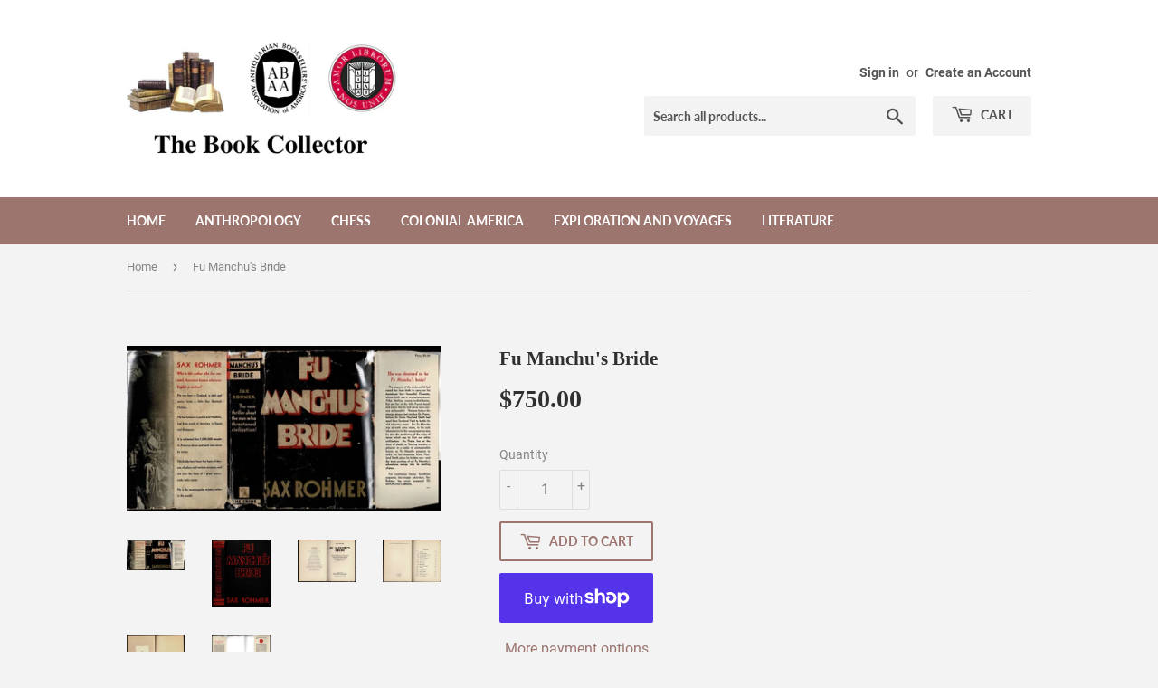

--- FILE ---
content_type: text/html; charset=utf-8
request_url: https://bookcollectorshop.com/products/fu-manchus-bride
body_size: 17897
content:
<!doctype html>
<html class="no-touch no-js" lang="en">
<head>
  <script>(function(H){H.className=H.className.replace(/\bno-js\b/,'js')})(document.documentElement)</script>
  <!-- Basic page needs ================================================== -->
  <meta charset="utf-8">
  <meta http-equiv="X-UA-Compatible" content="IE=edge,chrome=1">

  

  <!-- Title and description ================================================== -->
  <title>
  Fu Manchu&#39;s Bride &ndash; The Book Collector, Inc
  </title>

  
    <meta name="description" content="Author: Sax Rohmer [PSEUD Arthur Henry Sarsfield Ward (1883-1959)] from the library of Larry McMurtryYear: 1933Publisher: Published for the Crime Club by Doubleday, Doran and Company IncPlace: Garden CityDescription: 319 pages. Small octavo (7 3/4&quot; x 5 1/4&quot;) bound in original publisher&#39;s black cloth with red lettering ">
  

  <!-- Product meta ================================================== -->
  <!-- /snippets/social-meta-tags.liquid -->




<meta property="og:site_name" content="The Book Collector, Inc">
<meta property="og:url" content="https://bookcollectorshop.com/products/fu-manchus-bride">
<meta property="og:title" content="Fu Manchu&#39;s Bride">
<meta property="og:type" content="product">
<meta property="og:description" content="Author: Sax Rohmer [PSEUD Arthur Henry Sarsfield Ward (1883-1959)] from the library of Larry McMurtryYear: 1933Publisher: Published for the Crime Club by Doubleday, Doran and Company IncPlace: Garden CityDescription: 319 pages. Small octavo (7 3/4&quot; x 5 1/4&quot;) bound in original publisher&#39;s black cloth with red lettering ">

  <meta property="og:price:amount" content="750.00">
  <meta property="og:price:currency" content="USD">

<meta property="og:image" content="http://bookcollectorshop.com/cdn/shop/products/rohmer_bc189d3d-8fb8-4316-95d6-c5ead0a26a4e_1200x1200.jpg?v=1675798196"><meta property="og:image" content="http://bookcollectorshop.com/cdn/shop/products/rohmer_2_1200x1200.jpg?v=1675798211"><meta property="og:image" content="http://bookcollectorshop.com/cdn/shop/products/rohmer_3_1200x1200.jpg?v=1675798231">
<meta property="og:image:secure_url" content="https://bookcollectorshop.com/cdn/shop/products/rohmer_bc189d3d-8fb8-4316-95d6-c5ead0a26a4e_1200x1200.jpg?v=1675798196"><meta property="og:image:secure_url" content="https://bookcollectorshop.com/cdn/shop/products/rohmer_2_1200x1200.jpg?v=1675798211"><meta property="og:image:secure_url" content="https://bookcollectorshop.com/cdn/shop/products/rohmer_3_1200x1200.jpg?v=1675798231">


<meta name="twitter:card" content="summary_large_image">
<meta name="twitter:title" content="Fu Manchu&#39;s Bride">
<meta name="twitter:description" content="Author: Sax Rohmer [PSEUD Arthur Henry Sarsfield Ward (1883-1959)] from the library of Larry McMurtryYear: 1933Publisher: Published for the Crime Club by Doubleday, Doran and Company IncPlace: Garden CityDescription: 319 pages. Small octavo (7 3/4&quot; x 5 1/4&quot;) bound in original publisher&#39;s black cloth with red lettering ">


  <!-- Helpers ================================================== -->
  <link rel="canonical" href="https://bookcollectorshop.com/products/fu-manchus-bride">
  <meta name="viewport" content="width=device-width,initial-scale=1">

  <!-- CSS ================================================== -->
  <link href="//bookcollectorshop.com/cdn/shop/t/2/assets/theme.scss.css?v=51980473671830206051674777806" rel="stylesheet" type="text/css" media="all" />

  <!-- Header hook for plugins ================================================== -->
  <script>window.performance && window.performance.mark && window.performance.mark('shopify.content_for_header.start');</script><meta id="shopify-digital-wallet" name="shopify-digital-wallet" content="/53056143551/digital_wallets/dialog">
<meta name="shopify-checkout-api-token" content="2b26b4d8cb42f80bade57f7de4798a84">
<meta id="in-context-paypal-metadata" data-shop-id="53056143551" data-venmo-supported="false" data-environment="production" data-locale="en_US" data-paypal-v4="true" data-currency="USD">
<link rel="alternate" type="application/json+oembed" href="https://bookcollectorshop.com/products/fu-manchus-bride.oembed">
<script async="async" src="/checkouts/internal/preloads.js?locale=en-US"></script>
<link rel="preconnect" href="https://shop.app" crossorigin="anonymous">
<script async="async" src="https://shop.app/checkouts/internal/preloads.js?locale=en-US&shop_id=53056143551" crossorigin="anonymous"></script>
<script id="apple-pay-shop-capabilities" type="application/json">{"shopId":53056143551,"countryCode":"US","currencyCode":"USD","merchantCapabilities":["supports3DS"],"merchantId":"gid:\/\/shopify\/Shop\/53056143551","merchantName":"The Book Collector, Inc","requiredBillingContactFields":["postalAddress","email"],"requiredShippingContactFields":["postalAddress","email"],"shippingType":"shipping","supportedNetworks":["visa","masterCard","amex","discover","elo","jcb"],"total":{"type":"pending","label":"The Book Collector, Inc","amount":"1.00"},"shopifyPaymentsEnabled":true,"supportsSubscriptions":true}</script>
<script id="shopify-features" type="application/json">{"accessToken":"2b26b4d8cb42f80bade57f7de4798a84","betas":["rich-media-storefront-analytics"],"domain":"bookcollectorshop.com","predictiveSearch":true,"shopId":53056143551,"locale":"en"}</script>
<script>var Shopify = Shopify || {};
Shopify.shop = "the-book-collector-fw.myshopify.com";
Shopify.locale = "en";
Shopify.currency = {"active":"USD","rate":"1.0"};
Shopify.country = "US";
Shopify.theme = {"name":"Supply","id":117944254655,"schema_name":"Supply","schema_version":"9.2.3","theme_store_id":679,"role":"main"};
Shopify.theme.handle = "null";
Shopify.theme.style = {"id":null,"handle":null};
Shopify.cdnHost = "bookcollectorshop.com/cdn";
Shopify.routes = Shopify.routes || {};
Shopify.routes.root = "/";</script>
<script type="module">!function(o){(o.Shopify=o.Shopify||{}).modules=!0}(window);</script>
<script>!function(o){function n(){var o=[];function n(){o.push(Array.prototype.slice.apply(arguments))}return n.q=o,n}var t=o.Shopify=o.Shopify||{};t.loadFeatures=n(),t.autoloadFeatures=n()}(window);</script>
<script>
  window.ShopifyPay = window.ShopifyPay || {};
  window.ShopifyPay.apiHost = "shop.app\/pay";
  window.ShopifyPay.redirectState = null;
</script>
<script id="shop-js-analytics" type="application/json">{"pageType":"product"}</script>
<script defer="defer" async type="module" src="//bookcollectorshop.com/cdn/shopifycloud/shop-js/modules/v2/client.init-shop-cart-sync_BT-GjEfc.en.esm.js"></script>
<script defer="defer" async type="module" src="//bookcollectorshop.com/cdn/shopifycloud/shop-js/modules/v2/chunk.common_D58fp_Oc.esm.js"></script>
<script defer="defer" async type="module" src="//bookcollectorshop.com/cdn/shopifycloud/shop-js/modules/v2/chunk.modal_xMitdFEc.esm.js"></script>
<script type="module">
  await import("//bookcollectorshop.com/cdn/shopifycloud/shop-js/modules/v2/client.init-shop-cart-sync_BT-GjEfc.en.esm.js");
await import("//bookcollectorshop.com/cdn/shopifycloud/shop-js/modules/v2/chunk.common_D58fp_Oc.esm.js");
await import("//bookcollectorshop.com/cdn/shopifycloud/shop-js/modules/v2/chunk.modal_xMitdFEc.esm.js");

  window.Shopify.SignInWithShop?.initShopCartSync?.({"fedCMEnabled":true,"windoidEnabled":true});

</script>
<script>
  window.Shopify = window.Shopify || {};
  if (!window.Shopify.featureAssets) window.Shopify.featureAssets = {};
  window.Shopify.featureAssets['shop-js'] = {"shop-cart-sync":["modules/v2/client.shop-cart-sync_DZOKe7Ll.en.esm.js","modules/v2/chunk.common_D58fp_Oc.esm.js","modules/v2/chunk.modal_xMitdFEc.esm.js"],"init-fed-cm":["modules/v2/client.init-fed-cm_B6oLuCjv.en.esm.js","modules/v2/chunk.common_D58fp_Oc.esm.js","modules/v2/chunk.modal_xMitdFEc.esm.js"],"shop-cash-offers":["modules/v2/client.shop-cash-offers_D2sdYoxE.en.esm.js","modules/v2/chunk.common_D58fp_Oc.esm.js","modules/v2/chunk.modal_xMitdFEc.esm.js"],"shop-login-button":["modules/v2/client.shop-login-button_QeVjl5Y3.en.esm.js","modules/v2/chunk.common_D58fp_Oc.esm.js","modules/v2/chunk.modal_xMitdFEc.esm.js"],"pay-button":["modules/v2/client.pay-button_DXTOsIq6.en.esm.js","modules/v2/chunk.common_D58fp_Oc.esm.js","modules/v2/chunk.modal_xMitdFEc.esm.js"],"shop-button":["modules/v2/client.shop-button_DQZHx9pm.en.esm.js","modules/v2/chunk.common_D58fp_Oc.esm.js","modules/v2/chunk.modal_xMitdFEc.esm.js"],"avatar":["modules/v2/client.avatar_BTnouDA3.en.esm.js"],"init-windoid":["modules/v2/client.init-windoid_CR1B-cfM.en.esm.js","modules/v2/chunk.common_D58fp_Oc.esm.js","modules/v2/chunk.modal_xMitdFEc.esm.js"],"init-shop-for-new-customer-accounts":["modules/v2/client.init-shop-for-new-customer-accounts_C_vY_xzh.en.esm.js","modules/v2/client.shop-login-button_QeVjl5Y3.en.esm.js","modules/v2/chunk.common_D58fp_Oc.esm.js","modules/v2/chunk.modal_xMitdFEc.esm.js"],"init-shop-email-lookup-coordinator":["modules/v2/client.init-shop-email-lookup-coordinator_BI7n9ZSv.en.esm.js","modules/v2/chunk.common_D58fp_Oc.esm.js","modules/v2/chunk.modal_xMitdFEc.esm.js"],"init-shop-cart-sync":["modules/v2/client.init-shop-cart-sync_BT-GjEfc.en.esm.js","modules/v2/chunk.common_D58fp_Oc.esm.js","modules/v2/chunk.modal_xMitdFEc.esm.js"],"shop-toast-manager":["modules/v2/client.shop-toast-manager_DiYdP3xc.en.esm.js","modules/v2/chunk.common_D58fp_Oc.esm.js","modules/v2/chunk.modal_xMitdFEc.esm.js"],"init-customer-accounts":["modules/v2/client.init-customer-accounts_D9ZNqS-Q.en.esm.js","modules/v2/client.shop-login-button_QeVjl5Y3.en.esm.js","modules/v2/chunk.common_D58fp_Oc.esm.js","modules/v2/chunk.modal_xMitdFEc.esm.js"],"init-customer-accounts-sign-up":["modules/v2/client.init-customer-accounts-sign-up_iGw4briv.en.esm.js","modules/v2/client.shop-login-button_QeVjl5Y3.en.esm.js","modules/v2/chunk.common_D58fp_Oc.esm.js","modules/v2/chunk.modal_xMitdFEc.esm.js"],"shop-follow-button":["modules/v2/client.shop-follow-button_CqMgW2wH.en.esm.js","modules/v2/chunk.common_D58fp_Oc.esm.js","modules/v2/chunk.modal_xMitdFEc.esm.js"],"checkout-modal":["modules/v2/client.checkout-modal_xHeaAweL.en.esm.js","modules/v2/chunk.common_D58fp_Oc.esm.js","modules/v2/chunk.modal_xMitdFEc.esm.js"],"shop-login":["modules/v2/client.shop-login_D91U-Q7h.en.esm.js","modules/v2/chunk.common_D58fp_Oc.esm.js","modules/v2/chunk.modal_xMitdFEc.esm.js"],"lead-capture":["modules/v2/client.lead-capture_BJmE1dJe.en.esm.js","modules/v2/chunk.common_D58fp_Oc.esm.js","modules/v2/chunk.modal_xMitdFEc.esm.js"],"payment-terms":["modules/v2/client.payment-terms_Ci9AEqFq.en.esm.js","modules/v2/chunk.common_D58fp_Oc.esm.js","modules/v2/chunk.modal_xMitdFEc.esm.js"]};
</script>
<script id="__st">var __st={"a":53056143551,"offset":-21600,"reqid":"7790e4b1-ddad-4be6-9a96-9e3b51efbeaa-1769237050","pageurl":"bookcollectorshop.com\/products\/fu-manchus-bride","u":"c63a93fe50f2","p":"product","rtyp":"product","rid":7441950474431};</script>
<script>window.ShopifyPaypalV4VisibilityTracking = true;</script>
<script id="captcha-bootstrap">!function(){'use strict';const t='contact',e='account',n='new_comment',o=[[t,t],['blogs',n],['comments',n],[t,'customer']],c=[[e,'customer_login'],[e,'guest_login'],[e,'recover_customer_password'],[e,'create_customer']],r=t=>t.map((([t,e])=>`form[action*='/${t}']:not([data-nocaptcha='true']) input[name='form_type'][value='${e}']`)).join(','),a=t=>()=>t?[...document.querySelectorAll(t)].map((t=>t.form)):[];function s(){const t=[...o],e=r(t);return a(e)}const i='password',u='form_key',d=['recaptcha-v3-token','g-recaptcha-response','h-captcha-response',i],f=()=>{try{return window.sessionStorage}catch{return}},m='__shopify_v',_=t=>t.elements[u];function p(t,e,n=!1){try{const o=window.sessionStorage,c=JSON.parse(o.getItem(e)),{data:r}=function(t){const{data:e,action:n}=t;return t[m]||n?{data:e,action:n}:{data:t,action:n}}(c);for(const[e,n]of Object.entries(r))t.elements[e]&&(t.elements[e].value=n);n&&o.removeItem(e)}catch(o){console.error('form repopulation failed',{error:o})}}const l='form_type',E='cptcha';function T(t){t.dataset[E]=!0}const w=window,h=w.document,L='Shopify',v='ce_forms',y='captcha';let A=!1;((t,e)=>{const n=(g='f06e6c50-85a8-45c8-87d0-21a2b65856fe',I='https://cdn.shopify.com/shopifycloud/storefront-forms-hcaptcha/ce_storefront_forms_captcha_hcaptcha.v1.5.2.iife.js',D={infoText:'Protected by hCaptcha',privacyText:'Privacy',termsText:'Terms'},(t,e,n)=>{const o=w[L][v],c=o.bindForm;if(c)return c(t,g,e,D).then(n);var r;o.q.push([[t,g,e,D],n]),r=I,A||(h.body.append(Object.assign(h.createElement('script'),{id:'captcha-provider',async:!0,src:r})),A=!0)});var g,I,D;w[L]=w[L]||{},w[L][v]=w[L][v]||{},w[L][v].q=[],w[L][y]=w[L][y]||{},w[L][y].protect=function(t,e){n(t,void 0,e),T(t)},Object.freeze(w[L][y]),function(t,e,n,w,h,L){const[v,y,A,g]=function(t,e,n){const i=e?o:[],u=t?c:[],d=[...i,...u],f=r(d),m=r(i),_=r(d.filter((([t,e])=>n.includes(e))));return[a(f),a(m),a(_),s()]}(w,h,L),I=t=>{const e=t.target;return e instanceof HTMLFormElement?e:e&&e.form},D=t=>v().includes(t);t.addEventListener('submit',(t=>{const e=I(t);if(!e)return;const n=D(e)&&!e.dataset.hcaptchaBound&&!e.dataset.recaptchaBound,o=_(e),c=g().includes(e)&&(!o||!o.value);(n||c)&&t.preventDefault(),c&&!n&&(function(t){try{if(!f())return;!function(t){const e=f();if(!e)return;const n=_(t);if(!n)return;const o=n.value;o&&e.removeItem(o)}(t);const e=Array.from(Array(32),(()=>Math.random().toString(36)[2])).join('');!function(t,e){_(t)||t.append(Object.assign(document.createElement('input'),{type:'hidden',name:u})),t.elements[u].value=e}(t,e),function(t,e){const n=f();if(!n)return;const o=[...t.querySelectorAll(`input[type='${i}']`)].map((({name:t})=>t)),c=[...d,...o],r={};for(const[a,s]of new FormData(t).entries())c.includes(a)||(r[a]=s);n.setItem(e,JSON.stringify({[m]:1,action:t.action,data:r}))}(t,e)}catch(e){console.error('failed to persist form',e)}}(e),e.submit())}));const S=(t,e)=>{t&&!t.dataset[E]&&(n(t,e.some((e=>e===t))),T(t))};for(const o of['focusin','change'])t.addEventListener(o,(t=>{const e=I(t);D(e)&&S(e,y())}));const B=e.get('form_key'),M=e.get(l),P=B&&M;t.addEventListener('DOMContentLoaded',(()=>{const t=y();if(P)for(const e of t)e.elements[l].value===M&&p(e,B);[...new Set([...A(),...v().filter((t=>'true'===t.dataset.shopifyCaptcha))])].forEach((e=>S(e,t)))}))}(h,new URLSearchParams(w.location.search),n,t,e,['guest_login'])})(!0,!0)}();</script>
<script integrity="sha256-4kQ18oKyAcykRKYeNunJcIwy7WH5gtpwJnB7kiuLZ1E=" data-source-attribution="shopify.loadfeatures" defer="defer" src="//bookcollectorshop.com/cdn/shopifycloud/storefront/assets/storefront/load_feature-a0a9edcb.js" crossorigin="anonymous"></script>
<script crossorigin="anonymous" defer="defer" src="//bookcollectorshop.com/cdn/shopifycloud/storefront/assets/shopify_pay/storefront-65b4c6d7.js?v=20250812"></script>
<script data-source-attribution="shopify.dynamic_checkout.dynamic.init">var Shopify=Shopify||{};Shopify.PaymentButton=Shopify.PaymentButton||{isStorefrontPortableWallets:!0,init:function(){window.Shopify.PaymentButton.init=function(){};var t=document.createElement("script");t.src="https://bookcollectorshop.com/cdn/shopifycloud/portable-wallets/latest/portable-wallets.en.js",t.type="module",document.head.appendChild(t)}};
</script>
<script data-source-attribution="shopify.dynamic_checkout.buyer_consent">
  function portableWalletsHideBuyerConsent(e){var t=document.getElementById("shopify-buyer-consent"),n=document.getElementById("shopify-subscription-policy-button");t&&n&&(t.classList.add("hidden"),t.setAttribute("aria-hidden","true"),n.removeEventListener("click",e))}function portableWalletsShowBuyerConsent(e){var t=document.getElementById("shopify-buyer-consent"),n=document.getElementById("shopify-subscription-policy-button");t&&n&&(t.classList.remove("hidden"),t.removeAttribute("aria-hidden"),n.addEventListener("click",e))}window.Shopify?.PaymentButton&&(window.Shopify.PaymentButton.hideBuyerConsent=portableWalletsHideBuyerConsent,window.Shopify.PaymentButton.showBuyerConsent=portableWalletsShowBuyerConsent);
</script>
<script>
  function portableWalletsCleanup(e){e&&e.src&&console.error("Failed to load portable wallets script "+e.src);var t=document.querySelectorAll("shopify-accelerated-checkout .shopify-payment-button__skeleton, shopify-accelerated-checkout-cart .wallet-cart-button__skeleton"),e=document.getElementById("shopify-buyer-consent");for(let e=0;e<t.length;e++)t[e].remove();e&&e.remove()}function portableWalletsNotLoadedAsModule(e){e instanceof ErrorEvent&&"string"==typeof e.message&&e.message.includes("import.meta")&&"string"==typeof e.filename&&e.filename.includes("portable-wallets")&&(window.removeEventListener("error",portableWalletsNotLoadedAsModule),window.Shopify.PaymentButton.failedToLoad=e,"loading"===document.readyState?document.addEventListener("DOMContentLoaded",window.Shopify.PaymentButton.init):window.Shopify.PaymentButton.init())}window.addEventListener("error",portableWalletsNotLoadedAsModule);
</script>

<script type="module" src="https://bookcollectorshop.com/cdn/shopifycloud/portable-wallets/latest/portable-wallets.en.js" onError="portableWalletsCleanup(this)" crossorigin="anonymous"></script>
<script nomodule>
  document.addEventListener("DOMContentLoaded", portableWalletsCleanup);
</script>

<link id="shopify-accelerated-checkout-styles" rel="stylesheet" media="screen" href="https://bookcollectorshop.com/cdn/shopifycloud/portable-wallets/latest/accelerated-checkout-backwards-compat.css" crossorigin="anonymous">
<style id="shopify-accelerated-checkout-cart">
        #shopify-buyer-consent {
  margin-top: 1em;
  display: inline-block;
  width: 100%;
}

#shopify-buyer-consent.hidden {
  display: none;
}

#shopify-subscription-policy-button {
  background: none;
  border: none;
  padding: 0;
  text-decoration: underline;
  font-size: inherit;
  cursor: pointer;
}

#shopify-subscription-policy-button::before {
  box-shadow: none;
}

      </style>

<script>window.performance && window.performance.mark && window.performance.mark('shopify.content_for_header.end');</script>

  
  

  <script src="//bookcollectorshop.com/cdn/shop/t/2/assets/jquery-2.2.3.min.js?v=58211863146907186831610054808" type="text/javascript"></script>

  <script src="//bookcollectorshop.com/cdn/shop/t/2/assets/lazysizes.min.js?v=8147953233334221341610054809" async="async"></script>
  <script src="//bookcollectorshop.com/cdn/shop/t/2/assets/vendor.js?v=106177282645720727331610054811" defer="defer"></script>
  <script src="//bookcollectorshop.com/cdn/shop/t/2/assets/theme.js?v=173476623164101215131610056269" defer="defer"></script>


<link href="https://monorail-edge.shopifysvc.com" rel="dns-prefetch">
<script>(function(){if ("sendBeacon" in navigator && "performance" in window) {try {var session_token_from_headers = performance.getEntriesByType('navigation')[0].serverTiming.find(x => x.name == '_s').description;} catch {var session_token_from_headers = undefined;}var session_cookie_matches = document.cookie.match(/_shopify_s=([^;]*)/);var session_token_from_cookie = session_cookie_matches && session_cookie_matches.length === 2 ? session_cookie_matches[1] : "";var session_token = session_token_from_headers || session_token_from_cookie || "";function handle_abandonment_event(e) {var entries = performance.getEntries().filter(function(entry) {return /monorail-edge.shopifysvc.com/.test(entry.name);});if (!window.abandonment_tracked && entries.length === 0) {window.abandonment_tracked = true;var currentMs = Date.now();var navigation_start = performance.timing.navigationStart;var payload = {shop_id: 53056143551,url: window.location.href,navigation_start,duration: currentMs - navigation_start,session_token,page_type: "product"};window.navigator.sendBeacon("https://monorail-edge.shopifysvc.com/v1/produce", JSON.stringify({schema_id: "online_store_buyer_site_abandonment/1.1",payload: payload,metadata: {event_created_at_ms: currentMs,event_sent_at_ms: currentMs}}));}}window.addEventListener('pagehide', handle_abandonment_event);}}());</script>
<script id="web-pixels-manager-setup">(function e(e,d,r,n,o){if(void 0===o&&(o={}),!Boolean(null===(a=null===(i=window.Shopify)||void 0===i?void 0:i.analytics)||void 0===a?void 0:a.replayQueue)){var i,a;window.Shopify=window.Shopify||{};var t=window.Shopify;t.analytics=t.analytics||{};var s=t.analytics;s.replayQueue=[],s.publish=function(e,d,r){return s.replayQueue.push([e,d,r]),!0};try{self.performance.mark("wpm:start")}catch(e){}var l=function(){var e={modern:/Edge?\/(1{2}[4-9]|1[2-9]\d|[2-9]\d{2}|\d{4,})\.\d+(\.\d+|)|Firefox\/(1{2}[4-9]|1[2-9]\d|[2-9]\d{2}|\d{4,})\.\d+(\.\d+|)|Chrom(ium|e)\/(9{2}|\d{3,})\.\d+(\.\d+|)|(Maci|X1{2}).+ Version\/(15\.\d+|(1[6-9]|[2-9]\d|\d{3,})\.\d+)([,.]\d+|)( \(\w+\)|)( Mobile\/\w+|) Safari\/|Chrome.+OPR\/(9{2}|\d{3,})\.\d+\.\d+|(CPU[ +]OS|iPhone[ +]OS|CPU[ +]iPhone|CPU IPhone OS|CPU iPad OS)[ +]+(15[._]\d+|(1[6-9]|[2-9]\d|\d{3,})[._]\d+)([._]\d+|)|Android:?[ /-](13[3-9]|1[4-9]\d|[2-9]\d{2}|\d{4,})(\.\d+|)(\.\d+|)|Android.+Firefox\/(13[5-9]|1[4-9]\d|[2-9]\d{2}|\d{4,})\.\d+(\.\d+|)|Android.+Chrom(ium|e)\/(13[3-9]|1[4-9]\d|[2-9]\d{2}|\d{4,})\.\d+(\.\d+|)|SamsungBrowser\/([2-9]\d|\d{3,})\.\d+/,legacy:/Edge?\/(1[6-9]|[2-9]\d|\d{3,})\.\d+(\.\d+|)|Firefox\/(5[4-9]|[6-9]\d|\d{3,})\.\d+(\.\d+|)|Chrom(ium|e)\/(5[1-9]|[6-9]\d|\d{3,})\.\d+(\.\d+|)([\d.]+$|.*Safari\/(?![\d.]+ Edge\/[\d.]+$))|(Maci|X1{2}).+ Version\/(10\.\d+|(1[1-9]|[2-9]\d|\d{3,})\.\d+)([,.]\d+|)( \(\w+\)|)( Mobile\/\w+|) Safari\/|Chrome.+OPR\/(3[89]|[4-9]\d|\d{3,})\.\d+\.\d+|(CPU[ +]OS|iPhone[ +]OS|CPU[ +]iPhone|CPU IPhone OS|CPU iPad OS)[ +]+(10[._]\d+|(1[1-9]|[2-9]\d|\d{3,})[._]\d+)([._]\d+|)|Android:?[ /-](13[3-9]|1[4-9]\d|[2-9]\d{2}|\d{4,})(\.\d+|)(\.\d+|)|Mobile Safari.+OPR\/([89]\d|\d{3,})\.\d+\.\d+|Android.+Firefox\/(13[5-9]|1[4-9]\d|[2-9]\d{2}|\d{4,})\.\d+(\.\d+|)|Android.+Chrom(ium|e)\/(13[3-9]|1[4-9]\d|[2-9]\d{2}|\d{4,})\.\d+(\.\d+|)|Android.+(UC? ?Browser|UCWEB|U3)[ /]?(15\.([5-9]|\d{2,})|(1[6-9]|[2-9]\d|\d{3,})\.\d+)\.\d+|SamsungBrowser\/(5\.\d+|([6-9]|\d{2,})\.\d+)|Android.+MQ{2}Browser\/(14(\.(9|\d{2,})|)|(1[5-9]|[2-9]\d|\d{3,})(\.\d+|))(\.\d+|)|K[Aa][Ii]OS\/(3\.\d+|([4-9]|\d{2,})\.\d+)(\.\d+|)/},d=e.modern,r=e.legacy,n=navigator.userAgent;return n.match(d)?"modern":n.match(r)?"legacy":"unknown"}(),u="modern"===l?"modern":"legacy",c=(null!=n?n:{modern:"",legacy:""})[u],f=function(e){return[e.baseUrl,"/wpm","/b",e.hashVersion,"modern"===e.buildTarget?"m":"l",".js"].join("")}({baseUrl:d,hashVersion:r,buildTarget:u}),m=function(e){var d=e.version,r=e.bundleTarget,n=e.surface,o=e.pageUrl,i=e.monorailEndpoint;return{emit:function(e){var a=e.status,t=e.errorMsg,s=(new Date).getTime(),l=JSON.stringify({metadata:{event_sent_at_ms:s},events:[{schema_id:"web_pixels_manager_load/3.1",payload:{version:d,bundle_target:r,page_url:o,status:a,surface:n,error_msg:t},metadata:{event_created_at_ms:s}}]});if(!i)return console&&console.warn&&console.warn("[Web Pixels Manager] No Monorail endpoint provided, skipping logging."),!1;try{return self.navigator.sendBeacon.bind(self.navigator)(i,l)}catch(e){}var u=new XMLHttpRequest;try{return u.open("POST",i,!0),u.setRequestHeader("Content-Type","text/plain"),u.send(l),!0}catch(e){return console&&console.warn&&console.warn("[Web Pixels Manager] Got an unhandled error while logging to Monorail."),!1}}}}({version:r,bundleTarget:l,surface:e.surface,pageUrl:self.location.href,monorailEndpoint:e.monorailEndpoint});try{o.browserTarget=l,function(e){var d=e.src,r=e.async,n=void 0===r||r,o=e.onload,i=e.onerror,a=e.sri,t=e.scriptDataAttributes,s=void 0===t?{}:t,l=document.createElement("script"),u=document.querySelector("head"),c=document.querySelector("body");if(l.async=n,l.src=d,a&&(l.integrity=a,l.crossOrigin="anonymous"),s)for(var f in s)if(Object.prototype.hasOwnProperty.call(s,f))try{l.dataset[f]=s[f]}catch(e){}if(o&&l.addEventListener("load",o),i&&l.addEventListener("error",i),u)u.appendChild(l);else{if(!c)throw new Error("Did not find a head or body element to append the script");c.appendChild(l)}}({src:f,async:!0,onload:function(){if(!function(){var e,d;return Boolean(null===(d=null===(e=window.Shopify)||void 0===e?void 0:e.analytics)||void 0===d?void 0:d.initialized)}()){var d=window.webPixelsManager.init(e)||void 0;if(d){var r=window.Shopify.analytics;r.replayQueue.forEach((function(e){var r=e[0],n=e[1],o=e[2];d.publishCustomEvent(r,n,o)})),r.replayQueue=[],r.publish=d.publishCustomEvent,r.visitor=d.visitor,r.initialized=!0}}},onerror:function(){return m.emit({status:"failed",errorMsg:"".concat(f," has failed to load")})},sri:function(e){var d=/^sha384-[A-Za-z0-9+/=]+$/;return"string"==typeof e&&d.test(e)}(c)?c:"",scriptDataAttributes:o}),m.emit({status:"loading"})}catch(e){m.emit({status:"failed",errorMsg:(null==e?void 0:e.message)||"Unknown error"})}}})({shopId: 53056143551,storefrontBaseUrl: "https://bookcollectorshop.com",extensionsBaseUrl: "https://extensions.shopifycdn.com/cdn/shopifycloud/web-pixels-manager",monorailEndpoint: "https://monorail-edge.shopifysvc.com/unstable/produce_batch",surface: "storefront-renderer",enabledBetaFlags: ["2dca8a86"],webPixelsConfigList: [{"id":"shopify-app-pixel","configuration":"{}","eventPayloadVersion":"v1","runtimeContext":"STRICT","scriptVersion":"0450","apiClientId":"shopify-pixel","type":"APP","privacyPurposes":["ANALYTICS","MARKETING"]},{"id":"shopify-custom-pixel","eventPayloadVersion":"v1","runtimeContext":"LAX","scriptVersion":"0450","apiClientId":"shopify-pixel","type":"CUSTOM","privacyPurposes":["ANALYTICS","MARKETING"]}],isMerchantRequest: false,initData: {"shop":{"name":"The Book Collector, Inc","paymentSettings":{"currencyCode":"USD"},"myshopifyDomain":"the-book-collector-fw.myshopify.com","countryCode":"US","storefrontUrl":"https:\/\/bookcollectorshop.com"},"customer":null,"cart":null,"checkout":null,"productVariants":[{"price":{"amount":750.0,"currencyCode":"USD"},"product":{"title":"Fu Manchu's Bride","vendor":"The Book Collector, Inc","id":"7441950474431","untranslatedTitle":"Fu Manchu's Bride","url":"\/products\/fu-manchus-bride","type":"Book"},"id":"42215669858495","image":{"src":"\/\/bookcollectorshop.com\/cdn\/shop\/products\/rohmer_bc189d3d-8fb8-4316-95d6-c5ead0a26a4e.jpg?v=1675798196"},"sku":"L1318","title":"Default Title","untranslatedTitle":"Default Title"}],"purchasingCompany":null},},"https://bookcollectorshop.com/cdn","fcfee988w5aeb613cpc8e4bc33m6693e112",{"modern":"","legacy":""},{"shopId":"53056143551","storefrontBaseUrl":"https:\/\/bookcollectorshop.com","extensionBaseUrl":"https:\/\/extensions.shopifycdn.com\/cdn\/shopifycloud\/web-pixels-manager","surface":"storefront-renderer","enabledBetaFlags":"[\"2dca8a86\"]","isMerchantRequest":"false","hashVersion":"fcfee988w5aeb613cpc8e4bc33m6693e112","publish":"custom","events":"[[\"page_viewed\",{}],[\"product_viewed\",{\"productVariant\":{\"price\":{\"amount\":750.0,\"currencyCode\":\"USD\"},\"product\":{\"title\":\"Fu Manchu's Bride\",\"vendor\":\"The Book Collector, Inc\",\"id\":\"7441950474431\",\"untranslatedTitle\":\"Fu Manchu's Bride\",\"url\":\"\/products\/fu-manchus-bride\",\"type\":\"Book\"},\"id\":\"42215669858495\",\"image\":{\"src\":\"\/\/bookcollectorshop.com\/cdn\/shop\/products\/rohmer_bc189d3d-8fb8-4316-95d6-c5ead0a26a4e.jpg?v=1675798196\"},\"sku\":\"L1318\",\"title\":\"Default Title\",\"untranslatedTitle\":\"Default Title\"}}]]"});</script><script>
  window.ShopifyAnalytics = window.ShopifyAnalytics || {};
  window.ShopifyAnalytics.meta = window.ShopifyAnalytics.meta || {};
  window.ShopifyAnalytics.meta.currency = 'USD';
  var meta = {"product":{"id":7441950474431,"gid":"gid:\/\/shopify\/Product\/7441950474431","vendor":"The Book Collector, Inc","type":"Book","handle":"fu-manchus-bride","variants":[{"id":42215669858495,"price":75000,"name":"Fu Manchu's Bride","public_title":null,"sku":"L1318"}],"remote":false},"page":{"pageType":"product","resourceType":"product","resourceId":7441950474431,"requestId":"7790e4b1-ddad-4be6-9a96-9e3b51efbeaa-1769237050"}};
  for (var attr in meta) {
    window.ShopifyAnalytics.meta[attr] = meta[attr];
  }
</script>
<script class="analytics">
  (function () {
    var customDocumentWrite = function(content) {
      var jquery = null;

      if (window.jQuery) {
        jquery = window.jQuery;
      } else if (window.Checkout && window.Checkout.$) {
        jquery = window.Checkout.$;
      }

      if (jquery) {
        jquery('body').append(content);
      }
    };

    var hasLoggedConversion = function(token) {
      if (token) {
        return document.cookie.indexOf('loggedConversion=' + token) !== -1;
      }
      return false;
    }

    var setCookieIfConversion = function(token) {
      if (token) {
        var twoMonthsFromNow = new Date(Date.now());
        twoMonthsFromNow.setMonth(twoMonthsFromNow.getMonth() + 2);

        document.cookie = 'loggedConversion=' + token + '; expires=' + twoMonthsFromNow;
      }
    }

    var trekkie = window.ShopifyAnalytics.lib = window.trekkie = window.trekkie || [];
    if (trekkie.integrations) {
      return;
    }
    trekkie.methods = [
      'identify',
      'page',
      'ready',
      'track',
      'trackForm',
      'trackLink'
    ];
    trekkie.factory = function(method) {
      return function() {
        var args = Array.prototype.slice.call(arguments);
        args.unshift(method);
        trekkie.push(args);
        return trekkie;
      };
    };
    for (var i = 0; i < trekkie.methods.length; i++) {
      var key = trekkie.methods[i];
      trekkie[key] = trekkie.factory(key);
    }
    trekkie.load = function(config) {
      trekkie.config = config || {};
      trekkie.config.initialDocumentCookie = document.cookie;
      var first = document.getElementsByTagName('script')[0];
      var script = document.createElement('script');
      script.type = 'text/javascript';
      script.onerror = function(e) {
        var scriptFallback = document.createElement('script');
        scriptFallback.type = 'text/javascript';
        scriptFallback.onerror = function(error) {
                var Monorail = {
      produce: function produce(monorailDomain, schemaId, payload) {
        var currentMs = new Date().getTime();
        var event = {
          schema_id: schemaId,
          payload: payload,
          metadata: {
            event_created_at_ms: currentMs,
            event_sent_at_ms: currentMs
          }
        };
        return Monorail.sendRequest("https://" + monorailDomain + "/v1/produce", JSON.stringify(event));
      },
      sendRequest: function sendRequest(endpointUrl, payload) {
        // Try the sendBeacon API
        if (window && window.navigator && typeof window.navigator.sendBeacon === 'function' && typeof window.Blob === 'function' && !Monorail.isIos12()) {
          var blobData = new window.Blob([payload], {
            type: 'text/plain'
          });

          if (window.navigator.sendBeacon(endpointUrl, blobData)) {
            return true;
          } // sendBeacon was not successful

        } // XHR beacon

        var xhr = new XMLHttpRequest();

        try {
          xhr.open('POST', endpointUrl);
          xhr.setRequestHeader('Content-Type', 'text/plain');
          xhr.send(payload);
        } catch (e) {
          console.log(e);
        }

        return false;
      },
      isIos12: function isIos12() {
        return window.navigator.userAgent.lastIndexOf('iPhone; CPU iPhone OS 12_') !== -1 || window.navigator.userAgent.lastIndexOf('iPad; CPU OS 12_') !== -1;
      }
    };
    Monorail.produce('monorail-edge.shopifysvc.com',
      'trekkie_storefront_load_errors/1.1',
      {shop_id: 53056143551,
      theme_id: 117944254655,
      app_name: "storefront",
      context_url: window.location.href,
      source_url: "//bookcollectorshop.com/cdn/s/trekkie.storefront.8d95595f799fbf7e1d32231b9a28fd43b70c67d3.min.js"});

        };
        scriptFallback.async = true;
        scriptFallback.src = '//bookcollectorshop.com/cdn/s/trekkie.storefront.8d95595f799fbf7e1d32231b9a28fd43b70c67d3.min.js';
        first.parentNode.insertBefore(scriptFallback, first);
      };
      script.async = true;
      script.src = '//bookcollectorshop.com/cdn/s/trekkie.storefront.8d95595f799fbf7e1d32231b9a28fd43b70c67d3.min.js';
      first.parentNode.insertBefore(script, first);
    };
    trekkie.load(
      {"Trekkie":{"appName":"storefront","development":false,"defaultAttributes":{"shopId":53056143551,"isMerchantRequest":null,"themeId":117944254655,"themeCityHash":"11027041278003984044","contentLanguage":"en","currency":"USD","eventMetadataId":"1266d9d3-b36d-46af-822b-3c71900330d5"},"isServerSideCookieWritingEnabled":true,"monorailRegion":"shop_domain","enabledBetaFlags":["65f19447"]},"Session Attribution":{},"S2S":{"facebookCapiEnabled":false,"source":"trekkie-storefront-renderer","apiClientId":580111}}
    );

    var loaded = false;
    trekkie.ready(function() {
      if (loaded) return;
      loaded = true;

      window.ShopifyAnalytics.lib = window.trekkie;

      var originalDocumentWrite = document.write;
      document.write = customDocumentWrite;
      try { window.ShopifyAnalytics.merchantGoogleAnalytics.call(this); } catch(error) {};
      document.write = originalDocumentWrite;

      window.ShopifyAnalytics.lib.page(null,{"pageType":"product","resourceType":"product","resourceId":7441950474431,"requestId":"7790e4b1-ddad-4be6-9a96-9e3b51efbeaa-1769237050","shopifyEmitted":true});

      var match = window.location.pathname.match(/checkouts\/(.+)\/(thank_you|post_purchase)/)
      var token = match? match[1]: undefined;
      if (!hasLoggedConversion(token)) {
        setCookieIfConversion(token);
        window.ShopifyAnalytics.lib.track("Viewed Product",{"currency":"USD","variantId":42215669858495,"productId":7441950474431,"productGid":"gid:\/\/shopify\/Product\/7441950474431","name":"Fu Manchu's Bride","price":"750.00","sku":"L1318","brand":"The Book Collector, Inc","variant":null,"category":"Book","nonInteraction":true,"remote":false},undefined,undefined,{"shopifyEmitted":true});
      window.ShopifyAnalytics.lib.track("monorail:\/\/trekkie_storefront_viewed_product\/1.1",{"currency":"USD","variantId":42215669858495,"productId":7441950474431,"productGid":"gid:\/\/shopify\/Product\/7441950474431","name":"Fu Manchu's Bride","price":"750.00","sku":"L1318","brand":"The Book Collector, Inc","variant":null,"category":"Book","nonInteraction":true,"remote":false,"referer":"https:\/\/bookcollectorshop.com\/products\/fu-manchus-bride"});
      }
    });


        var eventsListenerScript = document.createElement('script');
        eventsListenerScript.async = true;
        eventsListenerScript.src = "//bookcollectorshop.com/cdn/shopifycloud/storefront/assets/shop_events_listener-3da45d37.js";
        document.getElementsByTagName('head')[0].appendChild(eventsListenerScript);

})();</script>
<script
  defer
  src="https://bookcollectorshop.com/cdn/shopifycloud/perf-kit/shopify-perf-kit-3.0.4.min.js"
  data-application="storefront-renderer"
  data-shop-id="53056143551"
  data-render-region="gcp-us-east1"
  data-page-type="product"
  data-theme-instance-id="117944254655"
  data-theme-name="Supply"
  data-theme-version="9.2.3"
  data-monorail-region="shop_domain"
  data-resource-timing-sampling-rate="10"
  data-shs="true"
  data-shs-beacon="true"
  data-shs-export-with-fetch="true"
  data-shs-logs-sample-rate="1"
  data-shs-beacon-endpoint="https://bookcollectorshop.com/api/collect"
></script>
</head>

<body id="fu-manchu-39-s-bride" class="template-product">

  <div id="shopify-section-header" class="shopify-section header-section"><header class="site-header" role="banner" data-section-id="header" data-section-type="header-section">
  <div class="wrapper">

    <div class="grid--full">
      <div class="grid-item large--one-half">
        
          <div class="h1 header-logo" itemscope itemtype="http://schema.org/Organization">
        
          
          

          <a href="/" itemprop="url">
            <div class="lazyload__image-wrapper no-js header-logo__image" style="max-width:300px;">
              <div style="padding-top:42.516016307513105%;">
                <img class="lazyload js"
                  data-src="//bookcollectorshop.com/cdn/shop/files/THE_BOOK_COLLECTOR_2_{width}x.png?v=1614716152"
                  data-widths="[180, 360, 540, 720, 900, 1080, 1296, 1512, 1728, 2048]"
                  data-aspectratio="2.352054794520548"
                  data-sizes="auto"
                  alt="The Book Collector, Inc"
                  style="width:300px;">
              </div>
            </div>
            <noscript>
              
              <img src="//bookcollectorshop.com/cdn/shop/files/THE_BOOK_COLLECTOR_2_300x.png?v=1614716152"
                srcset="//bookcollectorshop.com/cdn/shop/files/THE_BOOK_COLLECTOR_2_300x.png?v=1614716152 1x, //bookcollectorshop.com/cdn/shop/files/THE_BOOK_COLLECTOR_2_300x@2x.png?v=1614716152 2x"
                alt="The Book Collector, Inc"
                itemprop="logo"
                style="max-width:300px;">
            </noscript>
          </a>
          
        
          </div>
        
      </div>

      <div class="grid-item large--one-half text-center large--text-right">
        
          <div class="site-header--text-links">
            

            
              <span class="site-header--meta-links medium-down--hide">
                
                  <a href="/account/login" id="customer_login_link">Sign in</a>
                  <span class="site-header--spacer">or</span>
                  <a href="/account/register" id="customer_register_link">Create an Account</a>
                
              </span>
            
          </div>

          <br class="medium-down--hide">
        

        <form action="/search" method="get" class="search-bar" role="search">
  <input type="hidden" name="type" value="product">

  <input type="search" name="q" value="" placeholder="Search all products..." aria-label="Search all products...">
  <button type="submit" class="search-bar--submit icon-fallback-text">
    <span class="icon icon-search" aria-hidden="true"></span>
    <span class="fallback-text">Search</span>
  </button>
</form>


        <a href="/cart" class="header-cart-btn cart-toggle">
          <span class="icon icon-cart"></span>
          Cart <span class="cart-count cart-badge--desktop hidden-count">0</span>
        </a>
      </div>
    </div>

  </div>
</header>

<div id="mobileNavBar">
  <div class="display-table-cell">
    <button class="menu-toggle mobileNavBar-link" aria-controls="navBar" aria-expanded="false"><span class="icon icon-hamburger" aria-hidden="true"></span>Menu</button>
  </div>
  <div class="display-table-cell">
    <a href="/cart" class="cart-toggle mobileNavBar-link">
      <span class="icon icon-cart"></span>
      Cart <span class="cart-count hidden-count">0</span>
    </a>
  </div>
</div>

<nav class="nav-bar" id="navBar" role="navigation">
  <div class="wrapper">
    <form action="/search" method="get" class="search-bar" role="search">
  <input type="hidden" name="type" value="product">

  <input type="search" name="q" value="" placeholder="Search all products..." aria-label="Search all products...">
  <button type="submit" class="search-bar--submit icon-fallback-text">
    <span class="icon icon-search" aria-hidden="true"></span>
    <span class="fallback-text">Search</span>
  </button>
</form>

    <ul class="mobile-nav" id="MobileNav">
  
  
    
      <li>
        <a
          href="/"
          class="mobile-nav--link"
          data-meganav-type="child"
          >
            Home
        </a>
      </li>
    
  
    
      <li>
        <a
          href="/collections/anthropology"
          class="mobile-nav--link"
          data-meganav-type="child"
          >
            Anthropology
        </a>
      </li>
    
  
    
      <li>
        <a
          href="http://chesscollectorshop.com/"
          class="mobile-nav--link"
          data-meganav-type="child"
          >
            Chess
        </a>
      </li>
    
  
    
      <li>
        <a
          href="/collections/colonial-america"
          class="mobile-nav--link"
          data-meganav-type="child"
          >
            Colonial America
        </a>
      </li>
    
  
    
      <li>
        <a
          href="/collections/exploration-and-voyages"
          class="mobile-nav--link"
          data-meganav-type="child"
          >
            Exploration and Voyages
        </a>
      </li>
    
  
    
      <li>
        <a
          href="/collections/literature"
          class="mobile-nav--link"
          data-meganav-type="child"
          >
            Literature
        </a>
      </li>
    
  

  
    
      <li class="customer-navlink large--hide"><a href="/account/login" id="customer_login_link">Sign in</a></li>
      <li class="customer-navlink large--hide"><a href="/account/register" id="customer_register_link">Create an Account</a></li>
    
  
</ul>

    <ul class="site-nav" id="AccessibleNav">
  
  
    
      <li>
        <a
          href="/"
          class="site-nav--link"
          data-meganav-type="child"
          >
            Home
        </a>
      </li>
    
  
    
      <li>
        <a
          href="/collections/anthropology"
          class="site-nav--link"
          data-meganav-type="child"
          >
            Anthropology
        </a>
      </li>
    
  
    
      <li>
        <a
          href="http://chesscollectorshop.com/"
          class="site-nav--link"
          data-meganav-type="child"
          >
            Chess
        </a>
      </li>
    
  
    
      <li>
        <a
          href="/collections/colonial-america"
          class="site-nav--link"
          data-meganav-type="child"
          >
            Colonial America
        </a>
      </li>
    
  
    
      <li>
        <a
          href="/collections/exploration-and-voyages"
          class="site-nav--link"
          data-meganav-type="child"
          >
            Exploration and Voyages
        </a>
      </li>
    
  
    
      <li>
        <a
          href="/collections/literature"
          class="site-nav--link"
          data-meganav-type="child"
          >
            Literature
        </a>
      </li>
    
  

  
    
      <li class="customer-navlink large--hide"><a href="/account/login" id="customer_login_link">Sign in</a></li>
      <li class="customer-navlink large--hide"><a href="/account/register" id="customer_register_link">Create an Account</a></li>
    
  
</ul>

  </div>
</nav>




</div>

  <main class="wrapper main-content" role="main">

    

<div id="shopify-section-product-template" class="shopify-section product-template-section"><div id="ProductSection" data-section-id="product-template" data-section-type="product-template" data-zoom-toggle="zoom-in" data-zoom-enabled="true" data-related-enabled="" data-social-sharing="" data-show-compare-at-price="false" data-stock="false" data-incoming-transfer="false" data-ajax-cart-method="modal">





<nav class="breadcrumb" role="navigation" aria-label="breadcrumbs">
  <a href="/" title="Back to the frontpage">Home</a>

  

    
    <span class="divider" aria-hidden="true">&rsaquo;</span>
    <span class="breadcrumb--truncate">Fu Manchu's Bride</span>

  
</nav>









<div class="grid" itemscope itemtype="http://schema.org/Product">
  <meta itemprop="url" content="https://bookcollectorshop.com/products/fu-manchus-bride">
  <meta itemprop="image" content="//bookcollectorshop.com/cdn/shop/products/rohmer_bc189d3d-8fb8-4316-95d6-c5ead0a26a4e_grande.jpg?v=1675798196">

  <div class="grid-item large--two-fifths">
    <div class="grid">
      <div class="grid-item large--eleven-twelfths text-center">
        <div class="product-photo-container" id="productPhotoContainer-product-template">
          
          
<div id="productPhotoWrapper-product-template-34036768833727" class="lazyload__image-wrapper" data-image-id="34036768833727" style="max-width: 700px">
              <div class="no-js product__image-wrapper" style="padding-top:52.83381364073007%;">
                <img id=""
                  
                  src="//bookcollectorshop.com/cdn/shop/products/rohmer_bc189d3d-8fb8-4316-95d6-c5ead0a26a4e_300x300.jpg?v=1675798196"
                  
                  class="lazyload no-js lazypreload"
                  data-src="//bookcollectorshop.com/cdn/shop/products/rohmer_bc189d3d-8fb8-4316-95d6-c5ead0a26a4e_{width}x.jpg?v=1675798196"
                  data-widths="[180, 360, 540, 720, 900, 1080, 1296, 1512, 1728, 2048]"
                  data-aspectratio="1.8927272727272728"
                  data-sizes="auto"
                  alt="Fu Manchu&#39;s Bride"
                   data-zoom="//bookcollectorshop.com/cdn/shop/products/rohmer_bc189d3d-8fb8-4316-95d6-c5ead0a26a4e_1024x1024@2x.jpg?v=1675798196">
              </div>
            </div>
            
              <noscript>
                <img src="//bookcollectorshop.com/cdn/shop/products/rohmer_bc189d3d-8fb8-4316-95d6-c5ead0a26a4e_580x.jpg?v=1675798196"
                  srcset="//bookcollectorshop.com/cdn/shop/products/rohmer_bc189d3d-8fb8-4316-95d6-c5ead0a26a4e_580x.jpg?v=1675798196 1x, //bookcollectorshop.com/cdn/shop/products/rohmer_bc189d3d-8fb8-4316-95d6-c5ead0a26a4e_580x@2x.jpg?v=1675798196 2x"
                  alt="Fu Manchu's Bride" style="opacity:1;">
              </noscript>
            
          
<div id="productPhotoWrapper-product-template-34036769587391" class="lazyload__image-wrapper hide" data-image-id="34036769587391" style="max-width: 621px">
              <div class="no-js product__image-wrapper" style="padding-top:116.58615136876006%;">
                <img id=""
                  
                  class="lazyload no-js lazypreload"
                  data-src="//bookcollectorshop.com/cdn/shop/products/rohmer_2_{width}x.jpg?v=1675798211"
                  data-widths="[180, 360, 540, 720, 900, 1080, 1296, 1512, 1728, 2048]"
                  data-aspectratio="0.8577348066298343"
                  data-sizes="auto"
                  alt="Fu Manchu&#39;s Bride"
                   data-zoom="//bookcollectorshop.com/cdn/shop/products/rohmer_2_1024x1024@2x.jpg?v=1675798211">
              </div>
            </div>
            
          
<div id="productPhotoWrapper-product-template-34036770177215" class="lazyload__image-wrapper hide" data-image-id="34036770177215" style="max-width: 700px">
              <div class="no-js product__image-wrapper" style="padding-top:73.54497354497354%;">
                <img id=""
                  
                  class="lazyload no-js lazypreload"
                  data-src="//bookcollectorshop.com/cdn/shop/products/rohmer_3_{width}x.jpg?v=1675798231"
                  data-widths="[180, 360, 540, 720, 900, 1080, 1296, 1512, 1728, 2048]"
                  data-aspectratio="1.3597122302158273"
                  data-sizes="auto"
                  alt="Fu Manchu&#39;s Bride"
                   data-zoom="//bookcollectorshop.com/cdn/shop/products/rohmer_3_1024x1024@2x.jpg?v=1675798231">
              </div>
            </div>
            
          
<div id="productPhotoWrapper-product-template-34036771553471" class="lazyload__image-wrapper hide" data-image-id="34036771553471" style="max-width: 700px">
              <div class="no-js product__image-wrapper" style="padding-top:73.09322033898306%;">
                <img id=""
                  
                  class="lazyload no-js lazypreload"
                  data-src="//bookcollectorshop.com/cdn/shop/products/rohmer_4_{width}x.jpg?v=1675798262"
                  data-widths="[180, 360, 540, 720, 900, 1080, 1296, 1512, 1728, 2048]"
                  data-aspectratio="1.3681159420289855"
                  data-sizes="auto"
                  alt="Fu Manchu&#39;s Bride"
                   data-zoom="//bookcollectorshop.com/cdn/shop/products/rohmer_4_1024x1024@2x.jpg?v=1675798262">
              </div>
            </div>
            
          
<div id="productPhotoWrapper-product-template-34036771815615" class="lazyload__image-wrapper hide" data-image-id="34036771815615" style="max-width: 700px">
              <div class="no-js product__image-wrapper" style="padding-top:75.64102564102564%;">
                <img id=""
                  
                  class="lazyload no-js lazypreload"
                  data-src="//bookcollectorshop.com/cdn/shop/products/rohmer_5_{width}x.jpg?v=1675798281"
                  data-widths="[180, 360, 540, 720, 900, 1080, 1296, 1512, 1728, 2048]"
                  data-aspectratio="1.3220338983050848"
                  data-sizes="auto"
                  alt="Fu Manchu&#39;s Bride"
                   data-zoom="//bookcollectorshop.com/cdn/shop/products/rohmer_5_1024x1024@2x.jpg?v=1675798281">
              </div>
            </div>
            
          
<div id="productPhotoWrapper-product-template-34036772241599" class="lazyload__image-wrapper hide" data-image-id="34036772241599" style="max-width: 700px">
              <div class="no-js product__image-wrapper" style="padding-top:66.10017889087656%;">
                <img id=""
                  
                  class="lazyload no-js lazypreload"
                  data-src="//bookcollectorshop.com/cdn/shop/products/rohmer_1_{width}x.jpg?v=1675798305"
                  data-widths="[180, 360, 540, 720, 900, 1080, 1296, 1512, 1728, 2048]"
                  data-aspectratio="1.5128552097428958"
                  data-sizes="auto"
                  alt="Fu Manchu&#39;s Bride"
                   data-zoom="//bookcollectorshop.com/cdn/shop/products/rohmer_1_1024x1024@2x.jpg?v=1675798305">
              </div>
            </div>
            
          
        </div>

        
          <ul class="product-photo-thumbs grid-uniform" id="productThumbs-product-template">

            
              <li class="grid-item medium-down--one-quarter large--one-quarter">
                <a href="//bookcollectorshop.com/cdn/shop/products/rohmer_bc189d3d-8fb8-4316-95d6-c5ead0a26a4e_1024x1024@2x.jpg?v=1675798196" class="product-photo-thumb product-photo-thumb-product-template" data-image-id="34036768833727">
                  <img src="//bookcollectorshop.com/cdn/shop/products/rohmer_bc189d3d-8fb8-4316-95d6-c5ead0a26a4e_compact.jpg?v=1675798196" alt="Fu Manchu&#39;s Bride">
                </a>
              </li>
            
              <li class="grid-item medium-down--one-quarter large--one-quarter">
                <a href="//bookcollectorshop.com/cdn/shop/products/rohmer_2_1024x1024@2x.jpg?v=1675798211" class="product-photo-thumb product-photo-thumb-product-template" data-image-id="34036769587391">
                  <img src="//bookcollectorshop.com/cdn/shop/products/rohmer_2_compact.jpg?v=1675798211" alt="Fu Manchu&#39;s Bride">
                </a>
              </li>
            
              <li class="grid-item medium-down--one-quarter large--one-quarter">
                <a href="//bookcollectorshop.com/cdn/shop/products/rohmer_3_1024x1024@2x.jpg?v=1675798231" class="product-photo-thumb product-photo-thumb-product-template" data-image-id="34036770177215">
                  <img src="//bookcollectorshop.com/cdn/shop/products/rohmer_3_compact.jpg?v=1675798231" alt="Fu Manchu&#39;s Bride">
                </a>
              </li>
            
              <li class="grid-item medium-down--one-quarter large--one-quarter">
                <a href="//bookcollectorshop.com/cdn/shop/products/rohmer_4_1024x1024@2x.jpg?v=1675798262" class="product-photo-thumb product-photo-thumb-product-template" data-image-id="34036771553471">
                  <img src="//bookcollectorshop.com/cdn/shop/products/rohmer_4_compact.jpg?v=1675798262" alt="Fu Manchu&#39;s Bride">
                </a>
              </li>
            
              <li class="grid-item medium-down--one-quarter large--one-quarter">
                <a href="//bookcollectorshop.com/cdn/shop/products/rohmer_5_1024x1024@2x.jpg?v=1675798281" class="product-photo-thumb product-photo-thumb-product-template" data-image-id="34036771815615">
                  <img src="//bookcollectorshop.com/cdn/shop/products/rohmer_5_compact.jpg?v=1675798281" alt="Fu Manchu&#39;s Bride">
                </a>
              </li>
            
              <li class="grid-item medium-down--one-quarter large--one-quarter">
                <a href="//bookcollectorshop.com/cdn/shop/products/rohmer_1_1024x1024@2x.jpg?v=1675798305" class="product-photo-thumb product-photo-thumb-product-template" data-image-id="34036772241599">
                  <img src="//bookcollectorshop.com/cdn/shop/products/rohmer_1_compact.jpg?v=1675798305" alt="Fu Manchu&#39;s Bride">
                </a>
              </li>
            

          </ul>
        

      </div>
    </div>
  </div>

  <div class="grid-item large--three-fifths">

    <h1 class="h2" itemprop="name">Fu Manchu's Bride</h1>

    

    <div itemprop="offers" itemscope itemtype="http://schema.org/Offer">

      

      <meta itemprop="priceCurrency" content="USD">
      <meta itemprop="price" content="750.0">

      <ul class="inline-list product-meta" data-price>
        <li>
          <span id="productPrice-product-template" class="h1">
            





<small aria-hidden="true">$750.00</small>
<span class="visually-hidden">$750.00</span>

          </span>
          <div class="product-price-unit " data-unit-price-container>
  <span class="visually-hidden">Unit price</span><span data-unit-price></span><span aria-hidden="true">/</span><span class="visually-hidden">&nbsp;per&nbsp;</span><span data-unit-price-base-unit><span></span></span>
</div>

        </li>
        
        
      </ul><hr id="variantBreak" class="hr--clear hr--small">

      <link itemprop="availability" href="http://schema.org/InStock">

      
<form method="post" action="/cart/add" id="addToCartForm-product-template" accept-charset="UTF-8" class="addToCartForm addToCartForm--payment-button
" enctype="multipart/form-data" data-product-form=""><input type="hidden" name="form_type" value="product" /><input type="hidden" name="utf8" value="✓" />
        <select name="id" id="productSelect-product-template" class="product-variants product-variants-product-template">
          
            

              <option  selected="selected"  data-sku="L1318" value="42215669858495">Default Title - $750.00 USD</option>

            
          
        </select>

        
          <label for="quantity" class="quantity-selector quantity-selector-product-template">Quantity</label>
          <input type="number" id="quantity" name="quantity" value="1" min="1" class="quantity-selector">
        

        

        

        <div class="payment-buttons payment-buttons--small">
          <button type="submit" name="add" id="addToCart-product-template" class="btn btn--add-to-cart btn--secondary-accent">
            <span class="icon icon-cart"></span>
            <span id="addToCartText-product-template">Add to Cart</span>
          </button>

          
            <div data-shopify="payment-button" class="shopify-payment-button"> <shopify-accelerated-checkout recommended="{&quot;supports_subs&quot;:true,&quot;supports_def_opts&quot;:false,&quot;name&quot;:&quot;shop_pay&quot;,&quot;wallet_params&quot;:{&quot;shopId&quot;:53056143551,&quot;merchantName&quot;:&quot;The Book Collector, Inc&quot;,&quot;personalized&quot;:true}}" fallback="{&quot;supports_subs&quot;:true,&quot;supports_def_opts&quot;:true,&quot;name&quot;:&quot;buy_it_now&quot;,&quot;wallet_params&quot;:{}}" access-token="2b26b4d8cb42f80bade57f7de4798a84" buyer-country="US" buyer-locale="en" buyer-currency="USD" variant-params="[{&quot;id&quot;:42215669858495,&quot;requiresShipping&quot;:true}]" shop-id="53056143551" enabled-flags="[&quot;d6d12da0&quot;,&quot;ae0f5bf6&quot;]" > <div class="shopify-payment-button__button" role="button" disabled aria-hidden="true" style="background-color: transparent; border: none"> <div class="shopify-payment-button__skeleton">&nbsp;</div> </div> <div class="shopify-payment-button__more-options shopify-payment-button__skeleton" role="button" disabled aria-hidden="true">&nbsp;</div> </shopify-accelerated-checkout> <small id="shopify-buyer-consent" class="hidden" aria-hidden="true" data-consent-type="subscription"> This item is a recurring or deferred purchase. By continuing, I agree to the <span id="shopify-subscription-policy-button">cancellation policy</span> and authorize you to charge my payment method at the prices, frequency and dates listed on this page until my order is fulfilled or I cancel, if permitted. </small> </div>
          
        </div>
      <input type="hidden" name="product-id" value="7441950474431" /><input type="hidden" name="section-id" value="product-template" /></form>

      <hr class="product-template-hr">
    </div>

    <div class="product-description rte" itemprop="description">
      <p><b data-mce-fragment="1">Author:</b><span data-mce-fragment="1"> Sax Rohmer [PSEUD Arthur Henry Sarsfield Ward (1883-1959)] <span style="color: #158c11;"><strong>from the library of Larry McMurtry</strong></span></span><br data-mce-fragment="1"><br data-mce-fragment="1"><b data-mce-fragment="1">Year:<span data-mce-fragment="1"> </span></b><span data-mce-fragment="1">1933</span><br data-mce-fragment="1"><br data-mce-fragment="1"><b data-mce-fragment="1">Publisher:</b><span data-mce-fragment="1"> Published for the Crime Club by Doubleday, Doran and Company Inc</span><br data-mce-fragment="1"><br data-mce-fragment="1"><b data-mce-fragment="1">Place:</b><span data-mce-fragment="1"> Garden City</span><br data-mce-fragment="1"><br data-mce-fragment="1"><b data-mce-fragment="1">Description:</b></p>
<p>319 pages. Small octavo (7 3/4" x 5 1/4") bound in original publisher's black cloth with red lettering to spine and cover in original jacket. <span style="color: #4e8615;"><strong>From the library of Larry McMurtry</strong></span>. First American edition. <br><br>A strange epidemic is sweeping the Riviera. In desperation the French authorities call upon Dr Petrie to find an answer. During this crisis, a mysterious siren on the beach captivates Alan Sterling. She tells him her name only – Fleurette – and flees. When Petrie's lab cultures show up sleeping sickness and plague, they call in Sir Denis Nayland Smith. It is not long before their investigations lead them to Fleurette – and to Dr Fu Manchu.<br><br>From the library of Larry Jeff McMurtry (1936-2021) with his book plate tipped to front pastedown, was an American novelist, essayist, bookseller and screenwriter whose work was predominantly set in either the Old West or contemporary Texas. His novels included Horseman, Pass By (1962), The Last Picture Show (1966), and Terms of Endearment (1975), which were adapted into films. Films adapted from McMurtry's works earned 34 Oscar nominations (13 wins).<br><br>While at Stanford, McMurtry became a rare-book scout. During his years in Houston, he managed a book store called the Bookman. In 1969, he moved to the Washington, D.C., area. In 1970 with two partners, he started a bookshop in Georgetown, which he named Booked Up. In 1988, he opened another Booked Up in Archer City. It became one of the largest antiquarian bookstores in the United States, carrying between 400,000 and 450,000 titles. Citing economic pressures from Internet bookselling, McMurtry came close to shutting down the Archer City store in 2005, but chose to keep it open after great public support.<br><br><strong>Condition:</strong></p>
<p>McMurtry's book plate to front pastedown. Corners bumped and rubbed, some rubbing to spine ends. Jacket spine ends chipped, edge wear with closed tears and small chips, front hinge rubbed, front fold over flap edge chipped else very good in about very good jacket.</p>
    </div>

    
      



<div class="social-sharing is-normal" data-permalink="https://bookcollectorshop.com/products/fu-manchus-bride">

  
    <a target="_blank" href="//www.facebook.com/sharer.php?u=https://bookcollectorshop.com/products/fu-manchus-bride" class="share-facebook" title="Share on Facebook">
      <span class="icon icon-facebook" aria-hidden="true"></span>
      <span class="share-title" aria-hidden="true">Share</span>
      <span class="visually-hidden">Share on Facebook</span>
    </a>
  

  
    <a target="_blank" href="//twitter.com/share?text=Fu%20Manchu's%20Bride&amp;url=https://bookcollectorshop.com/products/fu-manchus-bride&amp;source=webclient" class="share-twitter" title="Tweet on Twitter">
      <span class="icon icon-twitter" aria-hidden="true"></span>
      <span class="share-title" aria-hidden="true">Tweet</span>
      <span class="visually-hidden">Tweet on Twitter</span>
    </a>
  

  

    
      <a target="_blank" href="//pinterest.com/pin/create/button/?url=https://bookcollectorshop.com/products/fu-manchus-bride&amp;media=http://bookcollectorshop.com/cdn/shop/products/rohmer_bc189d3d-8fb8-4316-95d6-c5ead0a26a4e_1024x1024.jpg?v=1675798196&amp;description=Fu%20Manchu's%20Bride" class="share-pinterest" title="Pin on Pinterest">
        <span class="icon icon-pinterest" aria-hidden="true"></span>
        <span class="share-title" aria-hidden="true">Pin it</span>
        <span class="visually-hidden">Pin on Pinterest</span>
      </a>
    

  

</div>

    

  </div>
</div>


  
  




  <hr>
  <h2 class="h1">We Also Recommend</h2>
  <div class="grid-uniform">
    
    
    
      
        
          











<div class="grid-item large--one-fifth medium--one-third small--one-half">

  <a href="/collections/literature/products/heads-you-lose" class="product-grid-item">
    <div class="product-grid-image">
      <div class="product-grid-image--centered">
        

        
<div class="lazyload__image-wrapper no-js" style="max-width: 74.0625px">
            <div style="padding-top:168.77637130801688%;">
              <img
                class="lazyload no-js"
                data-src="//bookcollectorshop.com/cdn/shop/files/brand_{width}x.jpg?v=1765909737"
                data-widths="[125, 180, 360, 540, 720, 900, 1080, 1296, 1512, 1728, 2048]"
                data-aspectratio="0.5925"
                data-sizes="auto"
                alt="Heads You Lose"
                >
            </div>
          </div>
          <noscript>
           <img src="//bookcollectorshop.com/cdn/shop/files/brand_580x.jpg?v=1765909737"
             srcset="//bookcollectorshop.com/cdn/shop/files/brand_580x.jpg?v=1765909737 1x, //bookcollectorshop.com/cdn/shop/files/brand_580x@2x.jpg?v=1765909737 2x"
             alt="Heads You Lose" style="opacity:1;">
         </noscript>

        
      </div>
    </div>

    <p>Heads You Lose</p>

    <div class="product-item--price">
      <span class="h1 medium--left">
        
          <span class="visually-hidden">Regular price</span>
        
        





<small aria-hidden="true">$1,200.00</small>
<span class="visually-hidden">$1,200.00</span>

        
      </span></div>
    

    
  </a>

</div>

        
      
    
      
        
          











<div class="grid-item large--one-fifth medium--one-third small--one-half">

  <a href="/collections/literature/products/pirates-of-venus" class="product-grid-item">
    <div class="product-grid-image">
      <div class="product-grid-image--centered">
        

        
<div class="lazyload__image-wrapper no-js" style="max-width: 81.16883116883116px">
            <div style="padding-top:154.0%;">
              <img
                class="lazyload no-js"
                data-src="//bookcollectorshop.com/cdn/shop/files/piratesa_{width}x.jpg?v=1765899125"
                data-widths="[125, 180, 360, 540, 720, 900, 1080, 1296, 1512, 1728, 2048]"
                data-aspectratio="0.6493506493506493"
                data-sizes="auto"
                alt="Pirates of Venus"
                >
            </div>
          </div>
          <noscript>
           <img src="//bookcollectorshop.com/cdn/shop/files/piratesa_580x.jpg?v=1765899125"
             srcset="//bookcollectorshop.com/cdn/shop/files/piratesa_580x.jpg?v=1765899125 1x, //bookcollectorshop.com/cdn/shop/files/piratesa_580x@2x.jpg?v=1765899125 2x"
             alt="Pirates of Venus" style="opacity:1;">
         </noscript>

        
      </div>
    </div>

    <p>Pirates of Venus</p>

    <div class="product-item--price">
      <span class="h1 medium--left">
        
          <span class="visually-hidden">Regular price</span>
        
        





<small aria-hidden="true">$700.00</small>
<span class="visually-hidden">$700.00</span>

        
      </span><div class="product-price-unit  product-price-unit--available" data-unit-price-container>
  <span class="visually-hidden">Unit price</span><span data-unit-price>$4.67</span><span aria-hidden="true">/</span><span class="visually-hidden">&nbsp;per&nbsp;</span><span data-unit-price-base-unit><span>oz
</span></span>
</div>

</div>
    

    
  </a>

</div>

        
      
    
      
        
          











<div class="grid-item large--one-fifth medium--one-third small--one-half">

  <a href="/collections/literature/products/the-giant-horse-of-oz" class="product-grid-item">
    <div class="product-grid-image">
      <div class="product-grid-image--centered">
        

        
<div class="lazyload__image-wrapper no-js" style="max-width: 114.50924608819346px">
            <div style="padding-top:109.1614906832298%;">
              <img
                class="lazyload no-js"
                data-src="//bookcollectorshop.com/cdn/shop/files/oz_79f855fc-f962-4a9d-9cf3-4efb6c8ba0c1_{width}x.jpg?v=1761670955"
                data-widths="[125, 180, 360, 540, 720, 900, 1080, 1296, 1512, 1728, 2048]"
                data-aspectratio="0.9160739687055477"
                data-sizes="auto"
                alt="The Giant Horse of Oz"
                >
            </div>
          </div>
          <noscript>
           <img src="//bookcollectorshop.com/cdn/shop/files/oz_79f855fc-f962-4a9d-9cf3-4efb6c8ba0c1_580x.jpg?v=1761670955"
             srcset="//bookcollectorshop.com/cdn/shop/files/oz_79f855fc-f962-4a9d-9cf3-4efb6c8ba0c1_580x.jpg?v=1761670955 1x, //bookcollectorshop.com/cdn/shop/files/oz_79f855fc-f962-4a9d-9cf3-4efb6c8ba0c1_580x@2x.jpg?v=1761670955 2x"
             alt="The Giant Horse of Oz" style="opacity:1;">
         </noscript>

        
      </div>
    </div>

    <p>The Giant Horse of Oz</p>

    <div class="product-item--price">
      <span class="h1 medium--left">
        
          <span class="visually-hidden">Regular price</span>
        
        





<small aria-hidden="true">$150.00</small>
<span class="visually-hidden">$150.00</span>

        
      </span></div>
    

    
  </a>

</div>

        
      
    
      
        
          











<div class="grid-item large--one-fifth medium--one-third small--one-half">

  <a href="/collections/literature/products/handy-mandy-in-oz" class="product-grid-item">
    <div class="product-grid-image">
      <div class="product-grid-image--centered">
        

        
<div class="lazyload__image-wrapper no-js" style="max-width: 195px">
            <div style="padding-top:61.48180242634316%;">
              <img
                class="lazyload no-js"
                data-src="//bookcollectorshop.com/cdn/shop/files/handy_{width}x.jpg?v=1761578282"
                data-widths="[125, 180, 360, 540, 720, 900, 1080, 1296, 1512, 1728, 2048]"
                data-aspectratio="1.6264975334742777"
                data-sizes="auto"
                alt="Handy Mandy In Oz"
                >
            </div>
          </div>
          <noscript>
           <img src="//bookcollectorshop.com/cdn/shop/files/handy_580x.jpg?v=1761578282"
             srcset="//bookcollectorshop.com/cdn/shop/files/handy_580x.jpg?v=1761578282 1x, //bookcollectorshop.com/cdn/shop/files/handy_580x@2x.jpg?v=1761578282 2x"
             alt="Handy Mandy In Oz" style="opacity:1;">
         </noscript>

        
      </div>
    </div>

    <p>Handy Mandy In Oz</p>

    <div class="product-item--price">
      <span class="h1 medium--left">
        
          <span class="visually-hidden">Regular price</span>
        
        





<small aria-hidden="true">$150.00</small>
<span class="visually-hidden">$150.00</span>

        
      </span></div>
    

    
  </a>

</div>

        
      
    
      
        
          











<div class="grid-item large--one-fifth medium--one-third small--one-half">

  <a href="/collections/literature/products/back-to-the-stone-age" class="product-grid-item">
    <div class="product-grid-image">
      <div class="product-grid-image--centered">
        

        
<div class="lazyload__image-wrapper no-js" style="max-width: 66.625px">
            <div style="padding-top:187.6172607879925%;">
              <img
                class="lazyload no-js"
                data-src="//bookcollectorshop.com/cdn/shop/files/burroughs_736be162-1811-483e-ba31-930f0e480eab_{width}x.jpg?v=1761161618"
                data-widths="[125, 180, 360, 540, 720, 900, 1080, 1296, 1512, 1728, 2048]"
                data-aspectratio="0.533"
                data-sizes="auto"
                alt="Back to the Stone Age"
                >
            </div>
          </div>
          <noscript>
           <img src="//bookcollectorshop.com/cdn/shop/files/burroughs_736be162-1811-483e-ba31-930f0e480eab_580x.jpg?v=1761161618"
             srcset="//bookcollectorshop.com/cdn/shop/files/burroughs_736be162-1811-483e-ba31-930f0e480eab_580x.jpg?v=1761161618 1x, //bookcollectorshop.com/cdn/shop/files/burroughs_736be162-1811-483e-ba31-930f0e480eab_580x@2x.jpg?v=1761161618 2x"
             alt="Back to the Stone Age" style="opacity:1;">
         </noscript>

        
      </div>
    </div>

    <p>Back to the Stone Age</p>

    <div class="product-item--price">
      <span class="h1 medium--left">
        
          <span class="visually-hidden">Regular price</span>
        
        





<small aria-hidden="true">$525.00</small>
<span class="visually-hidden">$525.00</span>

        
      </span></div>
    

    
  </a>

</div>

        
      
    
      
        
      
    
  </div>







  <script type="application/json" id="ProductJson-product-template">
    {"id":7441950474431,"title":"Fu Manchu's Bride","handle":"fu-manchus-bride","description":"\u003cp\u003e\u003cb data-mce-fragment=\"1\"\u003eAuthor:\u003c\/b\u003e\u003cspan data-mce-fragment=\"1\"\u003e Sax Rohmer [PSEUD Arthur Henry Sarsfield Ward (1883-1959)] \u003cspan style=\"color: #158c11;\"\u003e\u003cstrong\u003efrom the library of Larry McMurtry\u003c\/strong\u003e\u003c\/span\u003e\u003c\/span\u003e\u003cbr data-mce-fragment=\"1\"\u003e\u003cbr data-mce-fragment=\"1\"\u003e\u003cb data-mce-fragment=\"1\"\u003eYear:\u003cspan data-mce-fragment=\"1\"\u003e \u003c\/span\u003e\u003c\/b\u003e\u003cspan data-mce-fragment=\"1\"\u003e1933\u003c\/span\u003e\u003cbr data-mce-fragment=\"1\"\u003e\u003cbr data-mce-fragment=\"1\"\u003e\u003cb data-mce-fragment=\"1\"\u003ePublisher:\u003c\/b\u003e\u003cspan data-mce-fragment=\"1\"\u003e Published for the Crime Club by Doubleday, Doran and Company Inc\u003c\/span\u003e\u003cbr data-mce-fragment=\"1\"\u003e\u003cbr data-mce-fragment=\"1\"\u003e\u003cb data-mce-fragment=\"1\"\u003ePlace:\u003c\/b\u003e\u003cspan data-mce-fragment=\"1\"\u003e Garden City\u003c\/span\u003e\u003cbr data-mce-fragment=\"1\"\u003e\u003cbr data-mce-fragment=\"1\"\u003e\u003cb data-mce-fragment=\"1\"\u003eDescription:\u003c\/b\u003e\u003c\/p\u003e\n\u003cp\u003e319 pages. Small octavo (7 3\/4\" x 5 1\/4\") bound in original publisher's black cloth with red lettering to spine and cover in original jacket. \u003cspan style=\"color: #4e8615;\"\u003e\u003cstrong\u003eFrom the library of Larry McMurtry\u003c\/strong\u003e\u003c\/span\u003e. First American edition. \u003cbr\u003e\u003cbr\u003eA strange epidemic is sweeping the Riviera. In desperation the French authorities call upon Dr Petrie to find an answer. During this crisis, a mysterious siren on the beach captivates Alan Sterling. She tells him her name only – Fleurette – and flees. When Petrie's lab cultures show up sleeping sickness and plague, they call in Sir Denis Nayland Smith. It is not long before their investigations lead them to Fleurette – and to Dr Fu Manchu.\u003cbr\u003e\u003cbr\u003eFrom the library of Larry Jeff McMurtry (1936-2021) with his book plate tipped to front pastedown, was an American novelist, essayist, bookseller and screenwriter whose work was predominantly set in either the Old West or contemporary Texas. His novels included Horseman, Pass By (1962), The Last Picture Show (1966), and Terms of Endearment (1975), which were adapted into films. Films adapted from McMurtry's works earned 34 Oscar nominations (13 wins).\u003cbr\u003e\u003cbr\u003eWhile at Stanford, McMurtry became a rare-book scout. During his years in Houston, he managed a book store called the Bookman. In 1969, he moved to the Washington, D.C., area. In 1970 with two partners, he started a bookshop in Georgetown, which he named Booked Up. In 1988, he opened another Booked Up in Archer City. It became one of the largest antiquarian bookstores in the United States, carrying between 400,000 and 450,000 titles. Citing economic pressures from Internet bookselling, McMurtry came close to shutting down the Archer City store in 2005, but chose to keep it open after great public support.\u003cbr\u003e\u003cbr\u003e\u003cstrong\u003eCondition:\u003c\/strong\u003e\u003c\/p\u003e\n\u003cp\u003eMcMurtry's book plate to front pastedown. Corners bumped and rubbed, some rubbing to spine ends. Jacket spine ends chipped, edge wear with closed tears and small chips, front hinge rubbed, front fold over flap edge chipped else very good in about very good jacket.\u003c\/p\u003e","published_at":"2023-02-07T13:20:09-06:00","created_at":"2023-02-07T13:20:09-06:00","vendor":"The Book Collector, Inc","type":"Book","tags":["Literature"],"price":75000,"price_min":75000,"price_max":75000,"available":true,"price_varies":false,"compare_at_price":null,"compare_at_price_min":0,"compare_at_price_max":0,"compare_at_price_varies":false,"variants":[{"id":42215669858495,"title":"Default Title","option1":"Default Title","option2":null,"option3":null,"sku":"L1318","requires_shipping":true,"taxable":true,"featured_image":null,"available":true,"name":"Fu Manchu's Bride","public_title":null,"options":["Default Title"],"price":75000,"weight":680,"compare_at_price":null,"inventory_management":"shopify","barcode":"","requires_selling_plan":false,"selling_plan_allocations":[]}],"images":["\/\/bookcollectorshop.com\/cdn\/shop\/products\/rohmer_bc189d3d-8fb8-4316-95d6-c5ead0a26a4e.jpg?v=1675798196","\/\/bookcollectorshop.com\/cdn\/shop\/products\/rohmer_2.jpg?v=1675798211","\/\/bookcollectorshop.com\/cdn\/shop\/products\/rohmer_3.jpg?v=1675798231","\/\/bookcollectorshop.com\/cdn\/shop\/products\/rohmer_4.jpg?v=1675798262","\/\/bookcollectorshop.com\/cdn\/shop\/products\/rohmer_5.jpg?v=1675798281","\/\/bookcollectorshop.com\/cdn\/shop\/products\/rohmer_1.jpg?v=1675798305"],"featured_image":"\/\/bookcollectorshop.com\/cdn\/shop\/products\/rohmer_bc189d3d-8fb8-4316-95d6-c5ead0a26a4e.jpg?v=1675798196","options":["Title"],"media":[{"alt":null,"id":26646668935359,"position":1,"preview_image":{"aspect_ratio":1.893,"height":550,"width":1041,"src":"\/\/bookcollectorshop.com\/cdn\/shop\/products\/rohmer_bc189d3d-8fb8-4316-95d6-c5ead0a26a4e.jpg?v=1675798196"},"aspect_ratio":1.893,"height":550,"media_type":"image","src":"\/\/bookcollectorshop.com\/cdn\/shop\/products\/rohmer_bc189d3d-8fb8-4316-95d6-c5ead0a26a4e.jpg?v=1675798196","width":1041},{"alt":null,"id":26646669656255,"position":2,"preview_image":{"aspect_ratio":0.858,"height":724,"width":621,"src":"\/\/bookcollectorshop.com\/cdn\/shop\/products\/rohmer_2.jpg?v=1675798211"},"aspect_ratio":0.858,"height":724,"media_type":"image","src":"\/\/bookcollectorshop.com\/cdn\/shop\/products\/rohmer_2.jpg?v=1675798211","width":621},{"alt":null,"id":26646670278847,"position":3,"preview_image":{"aspect_ratio":1.36,"height":695,"width":945,"src":"\/\/bookcollectorshop.com\/cdn\/shop\/products\/rohmer_3.jpg?v=1675798231"},"aspect_ratio":1.36,"height":695,"media_type":"image","src":"\/\/bookcollectorshop.com\/cdn\/shop\/products\/rohmer_3.jpg?v=1675798231","width":945},{"alt":null,"id":26646671622335,"position":4,"preview_image":{"aspect_ratio":1.368,"height":690,"width":944,"src":"\/\/bookcollectorshop.com\/cdn\/shop\/products\/rohmer_4.jpg?v=1675798262"},"aspect_ratio":1.368,"height":690,"media_type":"image","src":"\/\/bookcollectorshop.com\/cdn\/shop\/products\/rohmer_4.jpg?v=1675798262","width":944},{"alt":null,"id":26646671917247,"position":5,"preview_image":{"aspect_ratio":1.322,"height":708,"width":936,"src":"\/\/bookcollectorshop.com\/cdn\/shop\/products\/rohmer_5.jpg?v=1675798281"},"aspect_ratio":1.322,"height":708,"media_type":"image","src":"\/\/bookcollectorshop.com\/cdn\/shop\/products\/rohmer_5.jpg?v=1675798281","width":936},{"alt":null,"id":26646672343231,"position":6,"preview_image":{"aspect_ratio":1.513,"height":739,"width":1118,"src":"\/\/bookcollectorshop.com\/cdn\/shop\/products\/rohmer_1.jpg?v=1675798305"},"aspect_ratio":1.513,"height":739,"media_type":"image","src":"\/\/bookcollectorshop.com\/cdn\/shop\/products\/rohmer_1.jpg?v=1675798305","width":1118}],"requires_selling_plan":false,"selling_plan_groups":[],"content":"\u003cp\u003e\u003cb data-mce-fragment=\"1\"\u003eAuthor:\u003c\/b\u003e\u003cspan data-mce-fragment=\"1\"\u003e Sax Rohmer [PSEUD Arthur Henry Sarsfield Ward (1883-1959)] \u003cspan style=\"color: #158c11;\"\u003e\u003cstrong\u003efrom the library of Larry McMurtry\u003c\/strong\u003e\u003c\/span\u003e\u003c\/span\u003e\u003cbr data-mce-fragment=\"1\"\u003e\u003cbr data-mce-fragment=\"1\"\u003e\u003cb data-mce-fragment=\"1\"\u003eYear:\u003cspan data-mce-fragment=\"1\"\u003e \u003c\/span\u003e\u003c\/b\u003e\u003cspan data-mce-fragment=\"1\"\u003e1933\u003c\/span\u003e\u003cbr data-mce-fragment=\"1\"\u003e\u003cbr data-mce-fragment=\"1\"\u003e\u003cb data-mce-fragment=\"1\"\u003ePublisher:\u003c\/b\u003e\u003cspan data-mce-fragment=\"1\"\u003e Published for the Crime Club by Doubleday, Doran and Company Inc\u003c\/span\u003e\u003cbr data-mce-fragment=\"1\"\u003e\u003cbr data-mce-fragment=\"1\"\u003e\u003cb data-mce-fragment=\"1\"\u003ePlace:\u003c\/b\u003e\u003cspan data-mce-fragment=\"1\"\u003e Garden City\u003c\/span\u003e\u003cbr data-mce-fragment=\"1\"\u003e\u003cbr data-mce-fragment=\"1\"\u003e\u003cb data-mce-fragment=\"1\"\u003eDescription:\u003c\/b\u003e\u003c\/p\u003e\n\u003cp\u003e319 pages. Small octavo (7 3\/4\" x 5 1\/4\") bound in original publisher's black cloth with red lettering to spine and cover in original jacket. \u003cspan style=\"color: #4e8615;\"\u003e\u003cstrong\u003eFrom the library of Larry McMurtry\u003c\/strong\u003e\u003c\/span\u003e. First American edition. \u003cbr\u003e\u003cbr\u003eA strange epidemic is sweeping the Riviera. In desperation the French authorities call upon Dr Petrie to find an answer. During this crisis, a mysterious siren on the beach captivates Alan Sterling. She tells him her name only – Fleurette – and flees. When Petrie's lab cultures show up sleeping sickness and plague, they call in Sir Denis Nayland Smith. It is not long before their investigations lead them to Fleurette – and to Dr Fu Manchu.\u003cbr\u003e\u003cbr\u003eFrom the library of Larry Jeff McMurtry (1936-2021) with his book plate tipped to front pastedown, was an American novelist, essayist, bookseller and screenwriter whose work was predominantly set in either the Old West or contemporary Texas. His novels included Horseman, Pass By (1962), The Last Picture Show (1966), and Terms of Endearment (1975), which were adapted into films. Films adapted from McMurtry's works earned 34 Oscar nominations (13 wins).\u003cbr\u003e\u003cbr\u003eWhile at Stanford, McMurtry became a rare-book scout. During his years in Houston, he managed a book store called the Bookman. In 1969, he moved to the Washington, D.C., area. In 1970 with two partners, he started a bookshop in Georgetown, which he named Booked Up. In 1988, he opened another Booked Up in Archer City. It became one of the largest antiquarian bookstores in the United States, carrying between 400,000 and 450,000 titles. Citing economic pressures from Internet bookselling, McMurtry came close to shutting down the Archer City store in 2005, but chose to keep it open after great public support.\u003cbr\u003e\u003cbr\u003e\u003cstrong\u003eCondition:\u003c\/strong\u003e\u003c\/p\u003e\n\u003cp\u003eMcMurtry's book plate to front pastedown. Corners bumped and rubbed, some rubbing to spine ends. Jacket spine ends chipped, edge wear with closed tears and small chips, front hinge rubbed, front fold over flap edge chipped else very good in about very good jacket.\u003c\/p\u003e"}
  </script>
  

</div>




</div>

  </main>

  <div id="shopify-section-footer" class="shopify-section footer-section">

<footer class="site-footer small--text-center" role="contentinfo">
  <div class="wrapper">

    <div class="grid">

    

      


    <div class="grid-item small--one-whole one-quarter">
      
        <h3>Quick links</h3>
      

      
        <ul>
          
            <li><a href="/pages/how-are-books-graded">How are books graded?</a></li>
          
            <li><a href="/pages/general-glossary">General Glossary</a></li>
          
            <li><a href="/pages/policies">Policies</a></li>
          
            <li><a href="/pages/related-subjects">Related Subjects</a></li>
          
            <li><a href="/pages/resources">Resources</a></li>
          
        </ul>

        
      </div>
    

      


    <div class="grid-item small--one-whole one-third">
      
        <h3>Get in touch</h3>
      

      

            
              <p><a href="mailto:info@bookcollectorshop.com">info@bookcollectorshop.com</a></p><p>817-927-7595</p><p>2901 6th Avenue Fort Worth, Texas 76110</p>
            


        
      </div>
    

      


    <div class="grid-item small--one-whole one-third">
      
        <h3>Newsletter</h3>
      

      
          <div class="site-footer__newsletter-subtext">
            
              <p>Promotions, new products and sales. Directly to your inbox.</p>
            
          </div>
          <div class="form-vertical">
  <form method="post" action="/contact#contact_form" id="contact_form" accept-charset="UTF-8" class="contact-form"><input type="hidden" name="form_type" value="customer" /><input type="hidden" name="utf8" value="✓" />
    
    
      <input type="hidden" name="contact[tags]" value="newsletter">
      <div class="input-group">
        <label for="Email" class="visually-hidden">Email</label>
        <input type="email" value="" placeholder="Email Address" name="contact[email]" id="Email" class="input-group-field" aria-label="Email Address" autocorrect="off" autocapitalize="off">
        <span class="input-group-btn">
          <button type="submit" class="btn-secondary btn--small" name="commit" id="subscribe">Sign Up</button>
        </span>
      </div>
    
  </form>
</div>

        
      </div>
    

  </div>

  

    <div class="grid">
    
      
      </div>
      <hr class="hr--small">
      <div class="grid">
      <div class="grid-item large--two-fifths">
          <ul class="legal-links inline-list">
              <li>
                &copy; 2026 <a href="/" title="">The Book Collector, Inc</a>
              </li>
              <li>
                <a target="_blank" rel="nofollow" href="https://www.shopify.com?utm_campaign=poweredby&amp;utm_medium=shopify&amp;utm_source=onlinestore"> </a>
              </li>
          </ul>
      </div></div>

  </div>

</footer>




</div>

  <script>

  var moneyFormat = '${{amount}}';

  var theme = {
    strings:{
      product:{
        unavailable: "Unavailable",
        will_be_in_stock_after:"Will be in stock after [date]",
        only_left:"Only 1 left!",
        unitPrice: "Unit price",
        unitPriceSeparator: "per"
      },
      navigation:{
        more_link: "More"
      },
      map:{
        addressError: "Error looking up that address",
        addressNoResults: "No results for that address",
        addressQueryLimit: "You have exceeded the Google API usage limit. Consider upgrading to a \u003ca href=\"https:\/\/developers.google.com\/maps\/premium\/usage-limits\"\u003ePremium Plan\u003c\/a\u003e.",
        authError: "There was a problem authenticating your Google Maps API Key."
      }
    },
    settings:{
      cartType: "modal"
    }
  }
  </script>

  

    
  <script id="cartTemplate" type="text/template">
  
    <form action="{{ routes.cart_url }}" method="post" class="cart-form" novalidate>
      <div class="ajaxifyCart--products">
        {{#items}}
        <div class="ajaxifyCart--product">
          <div class="ajaxifyCart--row" data-line="{{line}}">
            <div class="grid">
              <div class="grid-item large--two-thirds">
                <div class="grid">
                  <div class="grid-item one-quarter">
                    <a href="{{url}}" class="ajaxCart--product-image"><img src="{{img}}" alt=""></a>
                  </div>
                  <div class="grid-item three-quarters">
                    <a href="{{url}}" class="h4">{{name}}</a>
                    <p>{{variation}}</p>
                  </div>
                </div>
              </div>
              <div class="grid-item large--one-third">
                <div class="grid">
                  <div class="grid-item one-third">
                    <div class="ajaxifyCart--qty">
                      <input type="text" name="updates[]" class="ajaxifyCart--num" value="{{itemQty}}" min="0" data-line="{{line}}" aria-label="quantity" pattern="[0-9]*">
                      <span class="ajaxifyCart--qty-adjuster ajaxifyCart--add" data-line="{{line}}" data-qty="{{itemAdd}}">+</span>
                      <span class="ajaxifyCart--qty-adjuster ajaxifyCart--minus" data-line="{{line}}" data-qty="{{itemMinus}}">-</span>
                    </div>
                  </div>
                  <div class="grid-item one-third text-center">
                    <p>{{price}}</p>
                  </div>
                  <div class="grid-item one-third text-right">
                    <p>
                      <small><a href="{{ routes.cart_change_url }}?line={{line}}&amp;quantity=0" class="ajaxifyCart--remove" data-line="{{line}}">Remove</a></small>
                    </p>
                  </div>
                </div>
              </div>
            </div>
          </div>
        </div>
        {{/items}}
      </div>
      <div class="ajaxifyCart--row text-right medium-down--text-center">
        <span class="h3">Subtotal {{totalPrice}}</span>
        <input type="submit" class="{{btnClass}}" name="checkout" value="Checkout">
      </div>
    </form>
  
  </script>
  <script id="drawerTemplate" type="text/template">
  
    <div id="ajaxifyDrawer" class="ajaxify-drawer">
      <div id="ajaxifyCart" class="ajaxifyCart--content {{wrapperClass}}" data-cart-url="/cart" data-cart-change-url="/cart/change"></div>
    </div>
    <div class="ajaxifyDrawer-caret"><span></span></div>
  
  </script>
  <script id="modalTemplate" type="text/template">
  
    <div id="ajaxifyModal" class="ajaxify-modal">
      <div id="ajaxifyCart" class="ajaxifyCart--content" data-cart-url="/cart" data-cart-change-url="/cart/change"></div>
    </div>
  
  </script>
  <script id="ajaxifyQty" type="text/template">
  
    <div class="ajaxifyCart--qty">
      <input type="text" class="ajaxifyCart--num" value="{{itemQty}}" data-id="{{key}}" min="0" data-line="{{line}}" aria-label="quantity" pattern="[0-9]*">
      <span class="ajaxifyCart--qty-adjuster ajaxifyCart--add" data-id="{{key}}" data-line="{{line}}" data-qty="{{itemAdd}}">+</span>
      <span class="ajaxifyCart--qty-adjuster ajaxifyCart--minus" data-id="{{key}}" data-line="{{line}}" data-qty="{{itemMinus}}">-</span>
    </div>
  
  </script>
  <script id="jsQty" type="text/template">
  
    <div class="js-qty">
      <input type="text" class="js--num" value="{{itemQty}}" min="1" data-id="{{key}}" aria-label="quantity" pattern="[0-9]*" name="{{inputName}}" id="{{inputId}}">
      <span class="js--qty-adjuster js--add" data-id="{{key}}" data-qty="{{itemAdd}}">+</span>
      <span class="js--qty-adjuster js--minus" data-id="{{key}}" data-qty="{{itemMinus}}">-</span>
    </div>
  
  </script>


  

  <ul hidden>
    <li id="a11y-refresh-page-message">choosing a selection results in a full page refresh</li>
  </ul>


</body>
</html>
